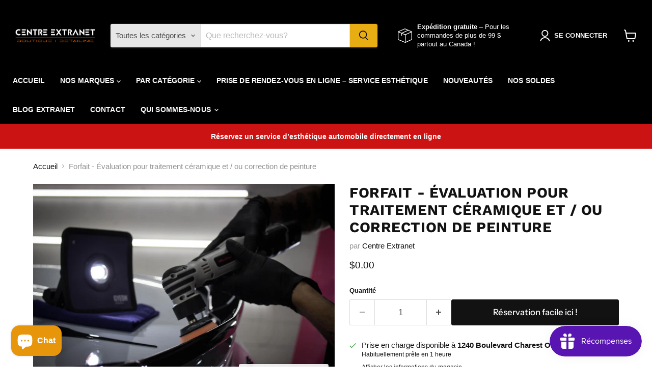

--- FILE ---
content_type: text/html; charset=utf-8
request_url: https://centreextranet.ca/collections/all/products/evaluation-pour-traitement-ceramique-et-ou-correction-de-peinture?view=recently-viewed
body_size: 1555
content:










  









<div
  class="productgrid--item  imagestyle--cropped-medium      productitem--emphasis  product-recently-viewed-card    show-actions--mobile"
  data-product-item
  data-product-quickshop-url="/products/evaluation-pour-traitement-ceramique-et-ou-correction-de-peinture"
  
    data-recently-viewed-card
  
>
  <div class="productitem" data-product-item-content>
    
    
    
    

    

    
      

      
    

    <div class="productitem__container">
      <div class="product-recently-viewed-card-time" data-product-handle="evaluation-pour-traitement-ceramique-et-ou-correction-de-peinture">
      <button
        class="product-recently-viewed-card-remove"
        aria-label="close"
        data-remove-recently-viewed
      >
        


                                                                        <svg class="icon-remove "    aria-hidden="true"    focusable="false"    role="presentation"    xmlns="http://www.w3.org/2000/svg" width="10" height="10" viewBox="0 0 10 10" xmlns="http://www.w3.org/2000/svg">      <path fill="currentColor" d="M6.08785659,5 L9.77469752,1.31315906 L8.68684094,0.225302476 L5,3.91214341 L1.31315906,0.225302476 L0.225302476,1.31315906 L3.91214341,5 L0.225302476,8.68684094 L1.31315906,9.77469752 L5,6.08785659 L8.68684094,9.77469752 L9.77469752,8.68684094 L6.08785659,5 Z"></path>    </svg>                                              

      </button>
    </div>

      <div class="productitem__image-container">
        <a
          class="productitem--image-link"
          href="/products/evaluation-pour-traitement-ceramique-et-ou-correction-de-peinture"
          tabindex="-1"
          data-product-page-link
        >
          <figure
            class="productitem--image"
            data-product-item-image
            
          >
            
              
                
                

  
    <noscript data-rimg-noscript>
      <img
        
          src="//centreextranet.ca/cdn/shop/files/IMG_3140_512x342.jpg?v=1742495576"
        

        alt=""
        data-rimg="noscript"
        srcset="//centreextranet.ca/cdn/shop/files/IMG_3140_512x342.jpg?v=1742495576 1x, //centreextranet.ca/cdn/shop/files/IMG_3140_1024x684.jpg?v=1742495576 2x, //centreextranet.ca/cdn/shop/files/IMG_3140_1536x1026.jpg?v=1742495576 3x, //centreextranet.ca/cdn/shop/files/IMG_3140_2048x1368.jpg?v=1742495576 4x"
        class="productitem--image-alternate"
        
        
      >
    </noscript>
  

  <img
    
      src="//centreextranet.ca/cdn/shop/files/IMG_3140_512x342.jpg?v=1742495576"
    
    alt=""

    
      data-rimg="lazy"
      data-rimg-scale="1"
      data-rimg-template="//centreextranet.ca/cdn/shop/files/IMG_3140_{size}.jpg?v=1742495576"
      data-rimg-max="5184x3456"
      data-rimg-crop="false"
      
      srcset="data:image/svg+xml;utf8,<svg%20xmlns='http://www.w3.org/2000/svg'%20width='512'%20height='342'></svg>"
    

    class="productitem--image-alternate"
    
    
  >



  <div data-rimg-canvas></div>


              
              

  
    <noscript data-rimg-noscript>
      <img
        
          src="//centreextranet.ca/cdn/shop/files/maxshine_mini_micro_codless_polisher_1_512x342.jpg?v=1702040475"
        

        alt=""
        data-rimg="noscript"
        srcset="//centreextranet.ca/cdn/shop/files/maxshine_mini_micro_codless_polisher_1_512x342.jpg?v=1702040475 1x, //centreextranet.ca/cdn/shop/files/maxshine_mini_micro_codless_polisher_1_1024x684.jpg?v=1702040475 2x, //centreextranet.ca/cdn/shop/files/maxshine_mini_micro_codless_polisher_1_1536x1026.jpg?v=1702040475 3x, //centreextranet.ca/cdn/shop/files/maxshine_mini_micro_codless_polisher_1_2048x1368.jpg?v=1702040475 4x"
        class="productitem--image-primary"
        
        
      >
    </noscript>
  

  <img
    
      src="//centreextranet.ca/cdn/shop/files/maxshine_mini_micro_codless_polisher_1_512x342.jpg?v=1702040475"
    
    alt=""

    
      data-rimg="lazy"
      data-rimg-scale="1"
      data-rimg-template="//centreextranet.ca/cdn/shop/files/maxshine_mini_micro_codless_polisher_1_{size}.jpg?v=1702040475"
      data-rimg-max="2048x1366"
      data-rimg-crop="false"
      
      srcset="data:image/svg+xml;utf8,<svg%20xmlns='http://www.w3.org/2000/svg'%20width='512'%20height='342'></svg>"
    

    class="productitem--image-primary"
    
    
  >



  <div data-rimg-canvas></div>


            

            



























  
  
  

  <span class="productitem__badge productitem__badge--sale"
    data-badge-sales
    style="display: none;"
  >
    <span data-badge-sales-range>
      
        
          Économisez <span data-price-percent-saved>0</span>%
        
      
    </span>
    <span data-badge-sales-single style="display: none;">
      
        Économisez <span data-price-percent-saved></span>%
      
    </span>
  </span>

            <span class="visually-hidden">Forfait - Évaluation pour traitement céramique et / ou correction de peinture</span>
          </figure>
        </a>
      </div><div class="productitem--info">
        
          
        

        
          






























<div class="price productitem__price ">
  
    <div
      class="price__compare-at visible"
      data-price-compare-container
    >

      
        <span class="money price__original" data-price-original></span>
      
    </div>


    
      
      <div class="price__compare-at--hidden" data-compare-price-range-hidden>
        
          <span class="visually-hidden">Prix d&#39;origine</span>
          <span class="money price__compare-at--min" data-price-compare-min>
            $0.00
          </span>
          -
          <span class="visually-hidden">Prix d&#39;origine</span>
          <span class="money price__compare-at--max" data-price-compare-max>
            $0.00
          </span>
        
      </div>
      <div class="price__compare-at--hidden" data-compare-price-hidden>
        <span class="visually-hidden">Prix d&#39;origine</span>
        <span class="money price__compare-at--single" data-price-compare>
          
        </span>
      </div>
    
  

  <div class="price__current price__current--emphasize " data-price-container>

    

    
      
      
      <span class="money" data-price>
        $0.00
      </span>
    
    
  </div>

  
    
    <div class="price__current--hidden" data-current-price-range-hidden>
      
        <span class="money price__current--min" data-price-min>$0.00</span>
        -
        <span class="money price__current--max" data-price-max>$0.00</span>
      
    </div>
    <div class="price__current--hidden" data-current-price-hidden>
      <span class="visually-hidden">Prix actuel</span>
      <span class="money" data-price>
        $0.00
      </span>
    </div>
  

  
    
    
    
    

    <div
      class="
        productitem__unit-price
        hidden
      "
      data-unit-price
    >
      <span class="productitem__total-quantity" data-total-quantity></span> | <span class="productitem__unit-price--amount money" data-unit-price-amount></span> / <span class="productitem__unit-price--measure" data-unit-price-measure></span>
    </div>
  

  
</div>


        

        <h2 class="productitem--title">
          <a href="/products/evaluation-pour-traitement-ceramique-et-ou-correction-de-peinture" data-product-page-link>
            Forfait - Évaluation pour traitement céramique et / ou correction de peinture
          </a>
        </h2>

        
          
        

        

        
          
            <div class="productitem__stock-level">
              







<div class="product-stock-level-wrapper" >
  
</div>

            </div>
          

          
            
          
        

        
          <div class="productitem--description">
            <p>POLISSAGE / CORRECTION DE PEINTURE / "COMPOUND" 
Ces termes sont des synonymes. 
C'est une étape où le souci du détail est primordial, c'est pourqu...</p>

            
              <a
                href="/products/evaluation-pour-traitement-ceramique-et-ou-correction-de-peinture"
                class="productitem--link"
                data-product-page-link
              >
                Afficher tous les détails
              </a>
            
          </div>
        
      </div>

      
    </div>
  </div>

  
    <script type="application/json" data-quick-buy-settings>
      {
        "cart_redirection": false,
        "money_format": "${{amount}}"
      }
    </script>
  
</div>


--- FILE ---
content_type: text/javascript; charset=utf-8
request_url: https://centreextranet.ca/products/evaluation-pour-traitement-ceramique-et-ou-correction-de-peinture.js
body_size: 1880
content:
{"id":8922775945504,"title":"Forfait - Évaluation pour traitement céramique et \/ ou correction de peinture","handle":"evaluation-pour-traitement-ceramique-et-ou-correction-de-peinture","description":"\u003ch3\u003e\u003cspan data-mce-fragment=\"1\"\u003ePOLISSAGE \/ CORRECTION DE PEINTURE \/ \"COMPOUND\" \u003c\/span\u003e\u003c\/h3\u003e\n\u003cp\u003e\u003cspan data-mce-fragment=\"1\"\u003eCes termes sont des synonymes. \u003c\/span\u003e\u003c\/p\u003e\n\u003cp\u003e\u003cstrong\u003eC'est une étape où le souci du détail est primordial, c'est pourquoi il est fortement recommandé de faire affaire avec de vrais professionnels afin d'obtenir un résultat sans failles. \u003c\/strong\u003e\u003c\/p\u003e\n\u003cp\u003e\u003cspan data-mce-fragment=\"1\"\u003eCette étape permet de retirer les grafignes légères de votre peinture, les \"swirl marks\" ou cheveux d'ange, le ternissement ainsi que l'oxydation.\u003c\/span\u003e\u003c\/p\u003e\n\u003cp\u003e\u003cspan data-mce-fragment=\"1\"\u003eTout dépendant du travail à faire et du résultat attendu, il est fortement recommandé d'appliquer une protection à votre peinture à la suite de la réalisation de cette étape, comme une protection à la nano céramique par exemple. \u003c\/span\u003e\u003c\/p\u003e\n\u003cp\u003e\u003cstrong\u003eTARIF : *Sur évaluation seulement* \u003c\/strong\u003e\u003c\/p\u003e\n\u003cp\u003e\u003cspan data-mce-fragment=\"1\"\u003e LES TRAITEMENTS À LA NANO CÉRAMIQUE. \u003c\/span\u003e\u003c\/p\u003e\n\u003cp\u003e\u003cspan data-mce-fragment=\"1\"\u003ePremièrement, grâce à des matériaux beaucoup plus durables que les polymères que l'on retrouve dans les cires ou scellants usuels, les traitements à la nano céramique permettent d'aller chercher une durée de protection beaucoup plus longue. Également, la couche protectrice sur le vernis sera plus épaisse et plus dure que les cires ou les scellants, ce qui permettra de mieux absorber les dommages et donc, de mieux protéger la peinture.\u003c\/span\u003e\u003c\/p\u003e\n\u003cp\u003e\u003cspan data-mce-fragment=\"1\"\u003e C'est l'ultime protection pour votre véhicule si vous souhaitez qu'il conserve son apparence neuve le plus longtemps possible ! Avec cette technologie, votre véhicule développera une grande propriété hydrophobique, ce qui fera en sorte que les débris auront tendance à être rejetés plus facilement de la peinture. \u003c\/span\u003e\u003c\/p\u003e\n\u003cp\u003e\u003cspan data-mce-fragment=\"1\"\u003eDes propriétés anti-grafigne sont présentes dans la plupart des traitements à la nano céramique. *** Avant d'appliquer ce traitement, il faut savoir qu'il est fortement recommandé de polir le véhicule, même s'il est neuf, afin que la peinture se rapproche de la perfection.\u003c\/span\u003e\u003c\/p\u003e\n\u003ch3\u003e\u003cstrong\u003eLes étapes \u003c\/strong\u003e\u003c\/h3\u003e\n\u003cdiv style=\"text-align: left;\"\u003e\u003cstrong\u003eLavage de la carrosserie en détail\u003c\/strong\u003e\u003c\/div\u003e\n\u003cdiv style=\"text-align: left;\"\u003e\u003cstrong\u003eDécontamination de la peinture (chimique et mécanique) \u003c\/strong\u003e\u003c\/div\u003e\n\u003cdiv style=\"text-align: left;\"\u003e\u003cstrong\u003ePréparation du véhicule pour le polissage \u003c\/strong\u003e\u003c\/div\u003e\n\u003cdiv style=\"text-align: left;\"\u003e\u003cstrong\u003eCorrection de la peinture (le nombre d'étapes et le résultat attendu détermineront le prix) \u003c\/strong\u003e\u003c\/div\u003e\n\u003cdiv style=\"text-align: left;\"\u003e\u003cstrong\u003eRetirer toutes traces d'huile \/ résidus de polissage grâce à un mélange d'alcool isopropyle \u003c\/strong\u003e\u003c\/div\u003e\n\u003cdiv style=\"text-align: left;\"\u003e\u003cstrong\u003eApplication du traitement à la nano céramique \u003c\/strong\u003e\u003c\/div\u003e\n\u003cdiv style=\"text-align: left;\"\u003e\u003cstrong\u003ePériode de cure selon le produit choisi (normalement, le véhicule doit demeurer dans l'atelier au moins 12 heures)\u003c\/strong\u003e\u003c\/div\u003e\n\u003cdiv style=\"text-align: left;\"\u003e\u003cstrong\u003e\u003c\/strong\u003e\u003c\/div\u003e\n\u003cp\u003e\u003cstrong\u003eTARIF : *Sur évaluation seulement*\u003c\/strong\u003e\u003c\/p\u003e","published_at":"2025-03-20T14:32:36-04:00","created_at":"2023-12-06T14:04:45-05:00","vendor":"Centre Extranet","type":"","tags":[],"price":0,"price_min":0,"price_max":0,"available":true,"price_varies":false,"compare_at_price":null,"compare_at_price_min":0,"compare_at_price_max":0,"compare_at_price_varies":false,"variants":[{"id":47279511896352,"title":"Default Title","option1":"Default Title","option2":null,"option3":null,"sku":"","requires_shipping":true,"taxable":true,"featured_image":null,"available":true,"name":"Forfait - Évaluation pour traitement céramique et \/ ou correction de peinture","public_title":null,"options":["Default Title"],"price":0,"weight":0,"compare_at_price":null,"inventory_management":null,"barcode":"","requires_selling_plan":false,"selling_plan_allocations":[]}],"images":["\/\/cdn.shopify.com\/s\/files\/1\/0816\/7122\/5632\/files\/maxshine_mini_micro_codless_polisher_1.jpg?v=1702040475","\/\/cdn.shopify.com\/s\/files\/1\/0816\/7122\/5632\/files\/IMG_3140.jpg?v=1742495576"],"featured_image":"\/\/cdn.shopify.com\/s\/files\/1\/0816\/7122\/5632\/files\/maxshine_mini_micro_codless_polisher_1.jpg?v=1702040475","options":[{"name":"Title","position":1,"values":["Default Title"]}],"url":"\/products\/evaluation-pour-traitement-ceramique-et-ou-correction-de-peinture","media":[{"alt":null,"id":36044231442720,"position":1,"preview_image":{"aspect_ratio":1.499,"height":1366,"width":2048,"src":"https:\/\/cdn.shopify.com\/s\/files\/1\/0816\/7122\/5632\/files\/maxshine_mini_micro_codless_polisher_1.jpg?v=1702040475"},"aspect_ratio":1.499,"height":1366,"media_type":"image","src":"https:\/\/cdn.shopify.com\/s\/files\/1\/0816\/7122\/5632\/files\/maxshine_mini_micro_codless_polisher_1.jpg?v=1702040475","width":2048},{"alt":null,"id":40609953251616,"position":2,"preview_image":{"aspect_ratio":1.5,"height":3456,"width":5184,"src":"https:\/\/cdn.shopify.com\/s\/files\/1\/0816\/7122\/5632\/files\/IMG_3140.jpg?v=1742495576"},"aspect_ratio":1.5,"height":3456,"media_type":"image","src":"https:\/\/cdn.shopify.com\/s\/files\/1\/0816\/7122\/5632\/files\/IMG_3140.jpg?v=1742495576","width":5184}],"requires_selling_plan":false,"selling_plan_groups":[]}

--- FILE ---
content_type: text/javascript; charset=utf-8
request_url: https://centreextranet.ca/products/evaluation-pour-traitement-ceramique-et-ou-correction-de-peinture.js
body_size: 1095
content:
{"id":8922775945504,"title":"Forfait - Évaluation pour traitement céramique et \/ ou correction de peinture","handle":"evaluation-pour-traitement-ceramique-et-ou-correction-de-peinture","description":"\u003ch3\u003e\u003cspan data-mce-fragment=\"1\"\u003ePOLISSAGE \/ CORRECTION DE PEINTURE \/ \"COMPOUND\" \u003c\/span\u003e\u003c\/h3\u003e\n\u003cp\u003e\u003cspan data-mce-fragment=\"1\"\u003eCes termes sont des synonymes. \u003c\/span\u003e\u003c\/p\u003e\n\u003cp\u003e\u003cstrong\u003eC'est une étape où le souci du détail est primordial, c'est pourquoi il est fortement recommandé de faire affaire avec de vrais professionnels afin d'obtenir un résultat sans failles. \u003c\/strong\u003e\u003c\/p\u003e\n\u003cp\u003e\u003cspan data-mce-fragment=\"1\"\u003eCette étape permet de retirer les grafignes légères de votre peinture, les \"swirl marks\" ou cheveux d'ange, le ternissement ainsi que l'oxydation.\u003c\/span\u003e\u003c\/p\u003e\n\u003cp\u003e\u003cspan data-mce-fragment=\"1\"\u003eTout dépendant du travail à faire et du résultat attendu, il est fortement recommandé d'appliquer une protection à votre peinture à la suite de la réalisation de cette étape, comme une protection à la nano céramique par exemple. \u003c\/span\u003e\u003c\/p\u003e\n\u003cp\u003e\u003cstrong\u003eTARIF : *Sur évaluation seulement* \u003c\/strong\u003e\u003c\/p\u003e\n\u003cp\u003e\u003cspan data-mce-fragment=\"1\"\u003e LES TRAITEMENTS À LA NANO CÉRAMIQUE. \u003c\/span\u003e\u003c\/p\u003e\n\u003cp\u003e\u003cspan data-mce-fragment=\"1\"\u003ePremièrement, grâce à des matériaux beaucoup plus durables que les polymères que l'on retrouve dans les cires ou scellants usuels, les traitements à la nano céramique permettent d'aller chercher une durée de protection beaucoup plus longue. Également, la couche protectrice sur le vernis sera plus épaisse et plus dure que les cires ou les scellants, ce qui permettra de mieux absorber les dommages et donc, de mieux protéger la peinture.\u003c\/span\u003e\u003c\/p\u003e\n\u003cp\u003e\u003cspan data-mce-fragment=\"1\"\u003e C'est l'ultime protection pour votre véhicule si vous souhaitez qu'il conserve son apparence neuve le plus longtemps possible ! Avec cette technologie, votre véhicule développera une grande propriété hydrophobique, ce qui fera en sorte que les débris auront tendance à être rejetés plus facilement de la peinture. \u003c\/span\u003e\u003c\/p\u003e\n\u003cp\u003e\u003cspan data-mce-fragment=\"1\"\u003eDes propriétés anti-grafigne sont présentes dans la plupart des traitements à la nano céramique. *** Avant d'appliquer ce traitement, il faut savoir qu'il est fortement recommandé de polir le véhicule, même s'il est neuf, afin que la peinture se rapproche de la perfection.\u003c\/span\u003e\u003c\/p\u003e\n\u003ch3\u003e\u003cstrong\u003eLes étapes \u003c\/strong\u003e\u003c\/h3\u003e\n\u003cdiv style=\"text-align: left;\"\u003e\u003cstrong\u003eLavage de la carrosserie en détail\u003c\/strong\u003e\u003c\/div\u003e\n\u003cdiv style=\"text-align: left;\"\u003e\u003cstrong\u003eDécontamination de la peinture (chimique et mécanique) \u003c\/strong\u003e\u003c\/div\u003e\n\u003cdiv style=\"text-align: left;\"\u003e\u003cstrong\u003ePréparation du véhicule pour le polissage \u003c\/strong\u003e\u003c\/div\u003e\n\u003cdiv style=\"text-align: left;\"\u003e\u003cstrong\u003eCorrection de la peinture (le nombre d'étapes et le résultat attendu détermineront le prix) \u003c\/strong\u003e\u003c\/div\u003e\n\u003cdiv style=\"text-align: left;\"\u003e\u003cstrong\u003eRetirer toutes traces d'huile \/ résidus de polissage grâce à un mélange d'alcool isopropyle \u003c\/strong\u003e\u003c\/div\u003e\n\u003cdiv style=\"text-align: left;\"\u003e\u003cstrong\u003eApplication du traitement à la nano céramique \u003c\/strong\u003e\u003c\/div\u003e\n\u003cdiv style=\"text-align: left;\"\u003e\u003cstrong\u003ePériode de cure selon le produit choisi (normalement, le véhicule doit demeurer dans l'atelier au moins 12 heures)\u003c\/strong\u003e\u003c\/div\u003e\n\u003cdiv style=\"text-align: left;\"\u003e\u003cstrong\u003e\u003c\/strong\u003e\u003c\/div\u003e\n\u003cp\u003e\u003cstrong\u003eTARIF : *Sur évaluation seulement*\u003c\/strong\u003e\u003c\/p\u003e","published_at":"2025-03-20T14:32:36-04:00","created_at":"2023-12-06T14:04:45-05:00","vendor":"Centre Extranet","type":"","tags":[],"price":0,"price_min":0,"price_max":0,"available":true,"price_varies":false,"compare_at_price":null,"compare_at_price_min":0,"compare_at_price_max":0,"compare_at_price_varies":false,"variants":[{"id":47279511896352,"title":"Default Title","option1":"Default Title","option2":null,"option3":null,"sku":"","requires_shipping":true,"taxable":true,"featured_image":null,"available":true,"name":"Forfait - Évaluation pour traitement céramique et \/ ou correction de peinture","public_title":null,"options":["Default Title"],"price":0,"weight":0,"compare_at_price":null,"inventory_management":null,"barcode":"","requires_selling_plan":false,"selling_plan_allocations":[]}],"images":["\/\/cdn.shopify.com\/s\/files\/1\/0816\/7122\/5632\/files\/maxshine_mini_micro_codless_polisher_1.jpg?v=1702040475","\/\/cdn.shopify.com\/s\/files\/1\/0816\/7122\/5632\/files\/IMG_3140.jpg?v=1742495576"],"featured_image":"\/\/cdn.shopify.com\/s\/files\/1\/0816\/7122\/5632\/files\/maxshine_mini_micro_codless_polisher_1.jpg?v=1702040475","options":[{"name":"Title","position":1,"values":["Default Title"]}],"url":"\/products\/evaluation-pour-traitement-ceramique-et-ou-correction-de-peinture","media":[{"alt":null,"id":36044231442720,"position":1,"preview_image":{"aspect_ratio":1.499,"height":1366,"width":2048,"src":"https:\/\/cdn.shopify.com\/s\/files\/1\/0816\/7122\/5632\/files\/maxshine_mini_micro_codless_polisher_1.jpg?v=1702040475"},"aspect_ratio":1.499,"height":1366,"media_type":"image","src":"https:\/\/cdn.shopify.com\/s\/files\/1\/0816\/7122\/5632\/files\/maxshine_mini_micro_codless_polisher_1.jpg?v=1702040475","width":2048},{"alt":null,"id":40609953251616,"position":2,"preview_image":{"aspect_ratio":1.5,"height":3456,"width":5184,"src":"https:\/\/cdn.shopify.com\/s\/files\/1\/0816\/7122\/5632\/files\/IMG_3140.jpg?v=1742495576"},"aspect_ratio":1.5,"height":3456,"media_type":"image","src":"https:\/\/cdn.shopify.com\/s\/files\/1\/0816\/7122\/5632\/files\/IMG_3140.jpg?v=1742495576","width":5184}],"requires_selling_plan":false,"selling_plan_groups":[]}